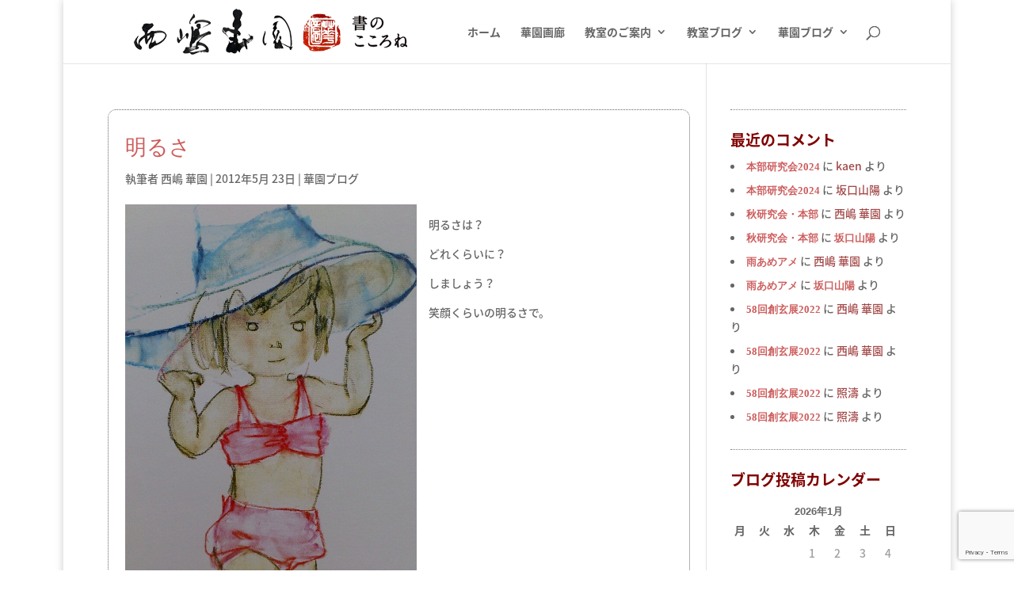

--- FILE ---
content_type: text/html; charset=utf-8
request_url: https://www.google.com/recaptcha/api2/anchor?ar=1&k=6LfAw6EUAAAAAGp-iybb1ZQODJVG8mzt2WASqwMu&co=aHR0cHM6Ly9rYWVuLXN5by5jb206NDQz&hl=en&v=N67nZn4AqZkNcbeMu4prBgzg&size=invisible&anchor-ms=20000&execute-ms=30000&cb=pb5ukzsegwqs
body_size: 48588
content:
<!DOCTYPE HTML><html dir="ltr" lang="en"><head><meta http-equiv="Content-Type" content="text/html; charset=UTF-8">
<meta http-equiv="X-UA-Compatible" content="IE=edge">
<title>reCAPTCHA</title>
<style type="text/css">
/* cyrillic-ext */
@font-face {
  font-family: 'Roboto';
  font-style: normal;
  font-weight: 400;
  font-stretch: 100%;
  src: url(//fonts.gstatic.com/s/roboto/v48/KFO7CnqEu92Fr1ME7kSn66aGLdTylUAMa3GUBHMdazTgWw.woff2) format('woff2');
  unicode-range: U+0460-052F, U+1C80-1C8A, U+20B4, U+2DE0-2DFF, U+A640-A69F, U+FE2E-FE2F;
}
/* cyrillic */
@font-face {
  font-family: 'Roboto';
  font-style: normal;
  font-weight: 400;
  font-stretch: 100%;
  src: url(//fonts.gstatic.com/s/roboto/v48/KFO7CnqEu92Fr1ME7kSn66aGLdTylUAMa3iUBHMdazTgWw.woff2) format('woff2');
  unicode-range: U+0301, U+0400-045F, U+0490-0491, U+04B0-04B1, U+2116;
}
/* greek-ext */
@font-face {
  font-family: 'Roboto';
  font-style: normal;
  font-weight: 400;
  font-stretch: 100%;
  src: url(//fonts.gstatic.com/s/roboto/v48/KFO7CnqEu92Fr1ME7kSn66aGLdTylUAMa3CUBHMdazTgWw.woff2) format('woff2');
  unicode-range: U+1F00-1FFF;
}
/* greek */
@font-face {
  font-family: 'Roboto';
  font-style: normal;
  font-weight: 400;
  font-stretch: 100%;
  src: url(//fonts.gstatic.com/s/roboto/v48/KFO7CnqEu92Fr1ME7kSn66aGLdTylUAMa3-UBHMdazTgWw.woff2) format('woff2');
  unicode-range: U+0370-0377, U+037A-037F, U+0384-038A, U+038C, U+038E-03A1, U+03A3-03FF;
}
/* math */
@font-face {
  font-family: 'Roboto';
  font-style: normal;
  font-weight: 400;
  font-stretch: 100%;
  src: url(//fonts.gstatic.com/s/roboto/v48/KFO7CnqEu92Fr1ME7kSn66aGLdTylUAMawCUBHMdazTgWw.woff2) format('woff2');
  unicode-range: U+0302-0303, U+0305, U+0307-0308, U+0310, U+0312, U+0315, U+031A, U+0326-0327, U+032C, U+032F-0330, U+0332-0333, U+0338, U+033A, U+0346, U+034D, U+0391-03A1, U+03A3-03A9, U+03B1-03C9, U+03D1, U+03D5-03D6, U+03F0-03F1, U+03F4-03F5, U+2016-2017, U+2034-2038, U+203C, U+2040, U+2043, U+2047, U+2050, U+2057, U+205F, U+2070-2071, U+2074-208E, U+2090-209C, U+20D0-20DC, U+20E1, U+20E5-20EF, U+2100-2112, U+2114-2115, U+2117-2121, U+2123-214F, U+2190, U+2192, U+2194-21AE, U+21B0-21E5, U+21F1-21F2, U+21F4-2211, U+2213-2214, U+2216-22FF, U+2308-230B, U+2310, U+2319, U+231C-2321, U+2336-237A, U+237C, U+2395, U+239B-23B7, U+23D0, U+23DC-23E1, U+2474-2475, U+25AF, U+25B3, U+25B7, U+25BD, U+25C1, U+25CA, U+25CC, U+25FB, U+266D-266F, U+27C0-27FF, U+2900-2AFF, U+2B0E-2B11, U+2B30-2B4C, U+2BFE, U+3030, U+FF5B, U+FF5D, U+1D400-1D7FF, U+1EE00-1EEFF;
}
/* symbols */
@font-face {
  font-family: 'Roboto';
  font-style: normal;
  font-weight: 400;
  font-stretch: 100%;
  src: url(//fonts.gstatic.com/s/roboto/v48/KFO7CnqEu92Fr1ME7kSn66aGLdTylUAMaxKUBHMdazTgWw.woff2) format('woff2');
  unicode-range: U+0001-000C, U+000E-001F, U+007F-009F, U+20DD-20E0, U+20E2-20E4, U+2150-218F, U+2190, U+2192, U+2194-2199, U+21AF, U+21E6-21F0, U+21F3, U+2218-2219, U+2299, U+22C4-22C6, U+2300-243F, U+2440-244A, U+2460-24FF, U+25A0-27BF, U+2800-28FF, U+2921-2922, U+2981, U+29BF, U+29EB, U+2B00-2BFF, U+4DC0-4DFF, U+FFF9-FFFB, U+10140-1018E, U+10190-1019C, U+101A0, U+101D0-101FD, U+102E0-102FB, U+10E60-10E7E, U+1D2C0-1D2D3, U+1D2E0-1D37F, U+1F000-1F0FF, U+1F100-1F1AD, U+1F1E6-1F1FF, U+1F30D-1F30F, U+1F315, U+1F31C, U+1F31E, U+1F320-1F32C, U+1F336, U+1F378, U+1F37D, U+1F382, U+1F393-1F39F, U+1F3A7-1F3A8, U+1F3AC-1F3AF, U+1F3C2, U+1F3C4-1F3C6, U+1F3CA-1F3CE, U+1F3D4-1F3E0, U+1F3ED, U+1F3F1-1F3F3, U+1F3F5-1F3F7, U+1F408, U+1F415, U+1F41F, U+1F426, U+1F43F, U+1F441-1F442, U+1F444, U+1F446-1F449, U+1F44C-1F44E, U+1F453, U+1F46A, U+1F47D, U+1F4A3, U+1F4B0, U+1F4B3, U+1F4B9, U+1F4BB, U+1F4BF, U+1F4C8-1F4CB, U+1F4D6, U+1F4DA, U+1F4DF, U+1F4E3-1F4E6, U+1F4EA-1F4ED, U+1F4F7, U+1F4F9-1F4FB, U+1F4FD-1F4FE, U+1F503, U+1F507-1F50B, U+1F50D, U+1F512-1F513, U+1F53E-1F54A, U+1F54F-1F5FA, U+1F610, U+1F650-1F67F, U+1F687, U+1F68D, U+1F691, U+1F694, U+1F698, U+1F6AD, U+1F6B2, U+1F6B9-1F6BA, U+1F6BC, U+1F6C6-1F6CF, U+1F6D3-1F6D7, U+1F6E0-1F6EA, U+1F6F0-1F6F3, U+1F6F7-1F6FC, U+1F700-1F7FF, U+1F800-1F80B, U+1F810-1F847, U+1F850-1F859, U+1F860-1F887, U+1F890-1F8AD, U+1F8B0-1F8BB, U+1F8C0-1F8C1, U+1F900-1F90B, U+1F93B, U+1F946, U+1F984, U+1F996, U+1F9E9, U+1FA00-1FA6F, U+1FA70-1FA7C, U+1FA80-1FA89, U+1FA8F-1FAC6, U+1FACE-1FADC, U+1FADF-1FAE9, U+1FAF0-1FAF8, U+1FB00-1FBFF;
}
/* vietnamese */
@font-face {
  font-family: 'Roboto';
  font-style: normal;
  font-weight: 400;
  font-stretch: 100%;
  src: url(//fonts.gstatic.com/s/roboto/v48/KFO7CnqEu92Fr1ME7kSn66aGLdTylUAMa3OUBHMdazTgWw.woff2) format('woff2');
  unicode-range: U+0102-0103, U+0110-0111, U+0128-0129, U+0168-0169, U+01A0-01A1, U+01AF-01B0, U+0300-0301, U+0303-0304, U+0308-0309, U+0323, U+0329, U+1EA0-1EF9, U+20AB;
}
/* latin-ext */
@font-face {
  font-family: 'Roboto';
  font-style: normal;
  font-weight: 400;
  font-stretch: 100%;
  src: url(//fonts.gstatic.com/s/roboto/v48/KFO7CnqEu92Fr1ME7kSn66aGLdTylUAMa3KUBHMdazTgWw.woff2) format('woff2');
  unicode-range: U+0100-02BA, U+02BD-02C5, U+02C7-02CC, U+02CE-02D7, U+02DD-02FF, U+0304, U+0308, U+0329, U+1D00-1DBF, U+1E00-1E9F, U+1EF2-1EFF, U+2020, U+20A0-20AB, U+20AD-20C0, U+2113, U+2C60-2C7F, U+A720-A7FF;
}
/* latin */
@font-face {
  font-family: 'Roboto';
  font-style: normal;
  font-weight: 400;
  font-stretch: 100%;
  src: url(//fonts.gstatic.com/s/roboto/v48/KFO7CnqEu92Fr1ME7kSn66aGLdTylUAMa3yUBHMdazQ.woff2) format('woff2');
  unicode-range: U+0000-00FF, U+0131, U+0152-0153, U+02BB-02BC, U+02C6, U+02DA, U+02DC, U+0304, U+0308, U+0329, U+2000-206F, U+20AC, U+2122, U+2191, U+2193, U+2212, U+2215, U+FEFF, U+FFFD;
}
/* cyrillic-ext */
@font-face {
  font-family: 'Roboto';
  font-style: normal;
  font-weight: 500;
  font-stretch: 100%;
  src: url(//fonts.gstatic.com/s/roboto/v48/KFO7CnqEu92Fr1ME7kSn66aGLdTylUAMa3GUBHMdazTgWw.woff2) format('woff2');
  unicode-range: U+0460-052F, U+1C80-1C8A, U+20B4, U+2DE0-2DFF, U+A640-A69F, U+FE2E-FE2F;
}
/* cyrillic */
@font-face {
  font-family: 'Roboto';
  font-style: normal;
  font-weight: 500;
  font-stretch: 100%;
  src: url(//fonts.gstatic.com/s/roboto/v48/KFO7CnqEu92Fr1ME7kSn66aGLdTylUAMa3iUBHMdazTgWw.woff2) format('woff2');
  unicode-range: U+0301, U+0400-045F, U+0490-0491, U+04B0-04B1, U+2116;
}
/* greek-ext */
@font-face {
  font-family: 'Roboto';
  font-style: normal;
  font-weight: 500;
  font-stretch: 100%;
  src: url(//fonts.gstatic.com/s/roboto/v48/KFO7CnqEu92Fr1ME7kSn66aGLdTylUAMa3CUBHMdazTgWw.woff2) format('woff2');
  unicode-range: U+1F00-1FFF;
}
/* greek */
@font-face {
  font-family: 'Roboto';
  font-style: normal;
  font-weight: 500;
  font-stretch: 100%;
  src: url(//fonts.gstatic.com/s/roboto/v48/KFO7CnqEu92Fr1ME7kSn66aGLdTylUAMa3-UBHMdazTgWw.woff2) format('woff2');
  unicode-range: U+0370-0377, U+037A-037F, U+0384-038A, U+038C, U+038E-03A1, U+03A3-03FF;
}
/* math */
@font-face {
  font-family: 'Roboto';
  font-style: normal;
  font-weight: 500;
  font-stretch: 100%;
  src: url(//fonts.gstatic.com/s/roboto/v48/KFO7CnqEu92Fr1ME7kSn66aGLdTylUAMawCUBHMdazTgWw.woff2) format('woff2');
  unicode-range: U+0302-0303, U+0305, U+0307-0308, U+0310, U+0312, U+0315, U+031A, U+0326-0327, U+032C, U+032F-0330, U+0332-0333, U+0338, U+033A, U+0346, U+034D, U+0391-03A1, U+03A3-03A9, U+03B1-03C9, U+03D1, U+03D5-03D6, U+03F0-03F1, U+03F4-03F5, U+2016-2017, U+2034-2038, U+203C, U+2040, U+2043, U+2047, U+2050, U+2057, U+205F, U+2070-2071, U+2074-208E, U+2090-209C, U+20D0-20DC, U+20E1, U+20E5-20EF, U+2100-2112, U+2114-2115, U+2117-2121, U+2123-214F, U+2190, U+2192, U+2194-21AE, U+21B0-21E5, U+21F1-21F2, U+21F4-2211, U+2213-2214, U+2216-22FF, U+2308-230B, U+2310, U+2319, U+231C-2321, U+2336-237A, U+237C, U+2395, U+239B-23B7, U+23D0, U+23DC-23E1, U+2474-2475, U+25AF, U+25B3, U+25B7, U+25BD, U+25C1, U+25CA, U+25CC, U+25FB, U+266D-266F, U+27C0-27FF, U+2900-2AFF, U+2B0E-2B11, U+2B30-2B4C, U+2BFE, U+3030, U+FF5B, U+FF5D, U+1D400-1D7FF, U+1EE00-1EEFF;
}
/* symbols */
@font-face {
  font-family: 'Roboto';
  font-style: normal;
  font-weight: 500;
  font-stretch: 100%;
  src: url(//fonts.gstatic.com/s/roboto/v48/KFO7CnqEu92Fr1ME7kSn66aGLdTylUAMaxKUBHMdazTgWw.woff2) format('woff2');
  unicode-range: U+0001-000C, U+000E-001F, U+007F-009F, U+20DD-20E0, U+20E2-20E4, U+2150-218F, U+2190, U+2192, U+2194-2199, U+21AF, U+21E6-21F0, U+21F3, U+2218-2219, U+2299, U+22C4-22C6, U+2300-243F, U+2440-244A, U+2460-24FF, U+25A0-27BF, U+2800-28FF, U+2921-2922, U+2981, U+29BF, U+29EB, U+2B00-2BFF, U+4DC0-4DFF, U+FFF9-FFFB, U+10140-1018E, U+10190-1019C, U+101A0, U+101D0-101FD, U+102E0-102FB, U+10E60-10E7E, U+1D2C0-1D2D3, U+1D2E0-1D37F, U+1F000-1F0FF, U+1F100-1F1AD, U+1F1E6-1F1FF, U+1F30D-1F30F, U+1F315, U+1F31C, U+1F31E, U+1F320-1F32C, U+1F336, U+1F378, U+1F37D, U+1F382, U+1F393-1F39F, U+1F3A7-1F3A8, U+1F3AC-1F3AF, U+1F3C2, U+1F3C4-1F3C6, U+1F3CA-1F3CE, U+1F3D4-1F3E0, U+1F3ED, U+1F3F1-1F3F3, U+1F3F5-1F3F7, U+1F408, U+1F415, U+1F41F, U+1F426, U+1F43F, U+1F441-1F442, U+1F444, U+1F446-1F449, U+1F44C-1F44E, U+1F453, U+1F46A, U+1F47D, U+1F4A3, U+1F4B0, U+1F4B3, U+1F4B9, U+1F4BB, U+1F4BF, U+1F4C8-1F4CB, U+1F4D6, U+1F4DA, U+1F4DF, U+1F4E3-1F4E6, U+1F4EA-1F4ED, U+1F4F7, U+1F4F9-1F4FB, U+1F4FD-1F4FE, U+1F503, U+1F507-1F50B, U+1F50D, U+1F512-1F513, U+1F53E-1F54A, U+1F54F-1F5FA, U+1F610, U+1F650-1F67F, U+1F687, U+1F68D, U+1F691, U+1F694, U+1F698, U+1F6AD, U+1F6B2, U+1F6B9-1F6BA, U+1F6BC, U+1F6C6-1F6CF, U+1F6D3-1F6D7, U+1F6E0-1F6EA, U+1F6F0-1F6F3, U+1F6F7-1F6FC, U+1F700-1F7FF, U+1F800-1F80B, U+1F810-1F847, U+1F850-1F859, U+1F860-1F887, U+1F890-1F8AD, U+1F8B0-1F8BB, U+1F8C0-1F8C1, U+1F900-1F90B, U+1F93B, U+1F946, U+1F984, U+1F996, U+1F9E9, U+1FA00-1FA6F, U+1FA70-1FA7C, U+1FA80-1FA89, U+1FA8F-1FAC6, U+1FACE-1FADC, U+1FADF-1FAE9, U+1FAF0-1FAF8, U+1FB00-1FBFF;
}
/* vietnamese */
@font-face {
  font-family: 'Roboto';
  font-style: normal;
  font-weight: 500;
  font-stretch: 100%;
  src: url(//fonts.gstatic.com/s/roboto/v48/KFO7CnqEu92Fr1ME7kSn66aGLdTylUAMa3OUBHMdazTgWw.woff2) format('woff2');
  unicode-range: U+0102-0103, U+0110-0111, U+0128-0129, U+0168-0169, U+01A0-01A1, U+01AF-01B0, U+0300-0301, U+0303-0304, U+0308-0309, U+0323, U+0329, U+1EA0-1EF9, U+20AB;
}
/* latin-ext */
@font-face {
  font-family: 'Roboto';
  font-style: normal;
  font-weight: 500;
  font-stretch: 100%;
  src: url(//fonts.gstatic.com/s/roboto/v48/KFO7CnqEu92Fr1ME7kSn66aGLdTylUAMa3KUBHMdazTgWw.woff2) format('woff2');
  unicode-range: U+0100-02BA, U+02BD-02C5, U+02C7-02CC, U+02CE-02D7, U+02DD-02FF, U+0304, U+0308, U+0329, U+1D00-1DBF, U+1E00-1E9F, U+1EF2-1EFF, U+2020, U+20A0-20AB, U+20AD-20C0, U+2113, U+2C60-2C7F, U+A720-A7FF;
}
/* latin */
@font-face {
  font-family: 'Roboto';
  font-style: normal;
  font-weight: 500;
  font-stretch: 100%;
  src: url(//fonts.gstatic.com/s/roboto/v48/KFO7CnqEu92Fr1ME7kSn66aGLdTylUAMa3yUBHMdazQ.woff2) format('woff2');
  unicode-range: U+0000-00FF, U+0131, U+0152-0153, U+02BB-02BC, U+02C6, U+02DA, U+02DC, U+0304, U+0308, U+0329, U+2000-206F, U+20AC, U+2122, U+2191, U+2193, U+2212, U+2215, U+FEFF, U+FFFD;
}
/* cyrillic-ext */
@font-face {
  font-family: 'Roboto';
  font-style: normal;
  font-weight: 900;
  font-stretch: 100%;
  src: url(//fonts.gstatic.com/s/roboto/v48/KFO7CnqEu92Fr1ME7kSn66aGLdTylUAMa3GUBHMdazTgWw.woff2) format('woff2');
  unicode-range: U+0460-052F, U+1C80-1C8A, U+20B4, U+2DE0-2DFF, U+A640-A69F, U+FE2E-FE2F;
}
/* cyrillic */
@font-face {
  font-family: 'Roboto';
  font-style: normal;
  font-weight: 900;
  font-stretch: 100%;
  src: url(//fonts.gstatic.com/s/roboto/v48/KFO7CnqEu92Fr1ME7kSn66aGLdTylUAMa3iUBHMdazTgWw.woff2) format('woff2');
  unicode-range: U+0301, U+0400-045F, U+0490-0491, U+04B0-04B1, U+2116;
}
/* greek-ext */
@font-face {
  font-family: 'Roboto';
  font-style: normal;
  font-weight: 900;
  font-stretch: 100%;
  src: url(//fonts.gstatic.com/s/roboto/v48/KFO7CnqEu92Fr1ME7kSn66aGLdTylUAMa3CUBHMdazTgWw.woff2) format('woff2');
  unicode-range: U+1F00-1FFF;
}
/* greek */
@font-face {
  font-family: 'Roboto';
  font-style: normal;
  font-weight: 900;
  font-stretch: 100%;
  src: url(//fonts.gstatic.com/s/roboto/v48/KFO7CnqEu92Fr1ME7kSn66aGLdTylUAMa3-UBHMdazTgWw.woff2) format('woff2');
  unicode-range: U+0370-0377, U+037A-037F, U+0384-038A, U+038C, U+038E-03A1, U+03A3-03FF;
}
/* math */
@font-face {
  font-family: 'Roboto';
  font-style: normal;
  font-weight: 900;
  font-stretch: 100%;
  src: url(//fonts.gstatic.com/s/roboto/v48/KFO7CnqEu92Fr1ME7kSn66aGLdTylUAMawCUBHMdazTgWw.woff2) format('woff2');
  unicode-range: U+0302-0303, U+0305, U+0307-0308, U+0310, U+0312, U+0315, U+031A, U+0326-0327, U+032C, U+032F-0330, U+0332-0333, U+0338, U+033A, U+0346, U+034D, U+0391-03A1, U+03A3-03A9, U+03B1-03C9, U+03D1, U+03D5-03D6, U+03F0-03F1, U+03F4-03F5, U+2016-2017, U+2034-2038, U+203C, U+2040, U+2043, U+2047, U+2050, U+2057, U+205F, U+2070-2071, U+2074-208E, U+2090-209C, U+20D0-20DC, U+20E1, U+20E5-20EF, U+2100-2112, U+2114-2115, U+2117-2121, U+2123-214F, U+2190, U+2192, U+2194-21AE, U+21B0-21E5, U+21F1-21F2, U+21F4-2211, U+2213-2214, U+2216-22FF, U+2308-230B, U+2310, U+2319, U+231C-2321, U+2336-237A, U+237C, U+2395, U+239B-23B7, U+23D0, U+23DC-23E1, U+2474-2475, U+25AF, U+25B3, U+25B7, U+25BD, U+25C1, U+25CA, U+25CC, U+25FB, U+266D-266F, U+27C0-27FF, U+2900-2AFF, U+2B0E-2B11, U+2B30-2B4C, U+2BFE, U+3030, U+FF5B, U+FF5D, U+1D400-1D7FF, U+1EE00-1EEFF;
}
/* symbols */
@font-face {
  font-family: 'Roboto';
  font-style: normal;
  font-weight: 900;
  font-stretch: 100%;
  src: url(//fonts.gstatic.com/s/roboto/v48/KFO7CnqEu92Fr1ME7kSn66aGLdTylUAMaxKUBHMdazTgWw.woff2) format('woff2');
  unicode-range: U+0001-000C, U+000E-001F, U+007F-009F, U+20DD-20E0, U+20E2-20E4, U+2150-218F, U+2190, U+2192, U+2194-2199, U+21AF, U+21E6-21F0, U+21F3, U+2218-2219, U+2299, U+22C4-22C6, U+2300-243F, U+2440-244A, U+2460-24FF, U+25A0-27BF, U+2800-28FF, U+2921-2922, U+2981, U+29BF, U+29EB, U+2B00-2BFF, U+4DC0-4DFF, U+FFF9-FFFB, U+10140-1018E, U+10190-1019C, U+101A0, U+101D0-101FD, U+102E0-102FB, U+10E60-10E7E, U+1D2C0-1D2D3, U+1D2E0-1D37F, U+1F000-1F0FF, U+1F100-1F1AD, U+1F1E6-1F1FF, U+1F30D-1F30F, U+1F315, U+1F31C, U+1F31E, U+1F320-1F32C, U+1F336, U+1F378, U+1F37D, U+1F382, U+1F393-1F39F, U+1F3A7-1F3A8, U+1F3AC-1F3AF, U+1F3C2, U+1F3C4-1F3C6, U+1F3CA-1F3CE, U+1F3D4-1F3E0, U+1F3ED, U+1F3F1-1F3F3, U+1F3F5-1F3F7, U+1F408, U+1F415, U+1F41F, U+1F426, U+1F43F, U+1F441-1F442, U+1F444, U+1F446-1F449, U+1F44C-1F44E, U+1F453, U+1F46A, U+1F47D, U+1F4A3, U+1F4B0, U+1F4B3, U+1F4B9, U+1F4BB, U+1F4BF, U+1F4C8-1F4CB, U+1F4D6, U+1F4DA, U+1F4DF, U+1F4E3-1F4E6, U+1F4EA-1F4ED, U+1F4F7, U+1F4F9-1F4FB, U+1F4FD-1F4FE, U+1F503, U+1F507-1F50B, U+1F50D, U+1F512-1F513, U+1F53E-1F54A, U+1F54F-1F5FA, U+1F610, U+1F650-1F67F, U+1F687, U+1F68D, U+1F691, U+1F694, U+1F698, U+1F6AD, U+1F6B2, U+1F6B9-1F6BA, U+1F6BC, U+1F6C6-1F6CF, U+1F6D3-1F6D7, U+1F6E0-1F6EA, U+1F6F0-1F6F3, U+1F6F7-1F6FC, U+1F700-1F7FF, U+1F800-1F80B, U+1F810-1F847, U+1F850-1F859, U+1F860-1F887, U+1F890-1F8AD, U+1F8B0-1F8BB, U+1F8C0-1F8C1, U+1F900-1F90B, U+1F93B, U+1F946, U+1F984, U+1F996, U+1F9E9, U+1FA00-1FA6F, U+1FA70-1FA7C, U+1FA80-1FA89, U+1FA8F-1FAC6, U+1FACE-1FADC, U+1FADF-1FAE9, U+1FAF0-1FAF8, U+1FB00-1FBFF;
}
/* vietnamese */
@font-face {
  font-family: 'Roboto';
  font-style: normal;
  font-weight: 900;
  font-stretch: 100%;
  src: url(//fonts.gstatic.com/s/roboto/v48/KFO7CnqEu92Fr1ME7kSn66aGLdTylUAMa3OUBHMdazTgWw.woff2) format('woff2');
  unicode-range: U+0102-0103, U+0110-0111, U+0128-0129, U+0168-0169, U+01A0-01A1, U+01AF-01B0, U+0300-0301, U+0303-0304, U+0308-0309, U+0323, U+0329, U+1EA0-1EF9, U+20AB;
}
/* latin-ext */
@font-face {
  font-family: 'Roboto';
  font-style: normal;
  font-weight: 900;
  font-stretch: 100%;
  src: url(//fonts.gstatic.com/s/roboto/v48/KFO7CnqEu92Fr1ME7kSn66aGLdTylUAMa3KUBHMdazTgWw.woff2) format('woff2');
  unicode-range: U+0100-02BA, U+02BD-02C5, U+02C7-02CC, U+02CE-02D7, U+02DD-02FF, U+0304, U+0308, U+0329, U+1D00-1DBF, U+1E00-1E9F, U+1EF2-1EFF, U+2020, U+20A0-20AB, U+20AD-20C0, U+2113, U+2C60-2C7F, U+A720-A7FF;
}
/* latin */
@font-face {
  font-family: 'Roboto';
  font-style: normal;
  font-weight: 900;
  font-stretch: 100%;
  src: url(//fonts.gstatic.com/s/roboto/v48/KFO7CnqEu92Fr1ME7kSn66aGLdTylUAMa3yUBHMdazQ.woff2) format('woff2');
  unicode-range: U+0000-00FF, U+0131, U+0152-0153, U+02BB-02BC, U+02C6, U+02DA, U+02DC, U+0304, U+0308, U+0329, U+2000-206F, U+20AC, U+2122, U+2191, U+2193, U+2212, U+2215, U+FEFF, U+FFFD;
}

</style>
<link rel="stylesheet" type="text/css" href="https://www.gstatic.com/recaptcha/releases/N67nZn4AqZkNcbeMu4prBgzg/styles__ltr.css">
<script nonce="23wjSFhCpiox2_05EXtftw" type="text/javascript">window['__recaptcha_api'] = 'https://www.google.com/recaptcha/api2/';</script>
<script type="text/javascript" src="https://www.gstatic.com/recaptcha/releases/N67nZn4AqZkNcbeMu4prBgzg/recaptcha__en.js" nonce="23wjSFhCpiox2_05EXtftw">
      
    </script></head>
<body><div id="rc-anchor-alert" class="rc-anchor-alert"></div>
<input type="hidden" id="recaptcha-token" value="[base64]">
<script type="text/javascript" nonce="23wjSFhCpiox2_05EXtftw">
      recaptcha.anchor.Main.init("[\x22ainput\x22,[\x22bgdata\x22,\x22\x22,\[base64]/[base64]/[base64]/[base64]/[base64]/[base64]/KGcoTywyNTMsTy5PKSxVRyhPLEMpKTpnKE8sMjUzLEMpLE8pKSxsKSksTykpfSxieT1mdW5jdGlvbihDLE8sdSxsKXtmb3IobD0odT1SKEMpLDApO08+MDtPLS0pbD1sPDw4fFooQyk7ZyhDLHUsbCl9LFVHPWZ1bmN0aW9uKEMsTyl7Qy5pLmxlbmd0aD4xMDQ/[base64]/[base64]/[base64]/[base64]/[base64]/[base64]/[base64]\\u003d\x22,\[base64]\\u003d\x22,\[base64]/CnBrCu3N/MGrDnyvClATCmMOlIcKSfVIvFGHChMOYC2PDtsOuw7DDksOlDRs1wqfDhTLDh8K8w75vw5oqBsKpEMKkYMKPFTfDkk7ClsOqNGJbw7d5wq1ewoXDqlgTfkcUN8Orw6FhXjHCjcKUcMKmF8Kyw6pfw6PDlxfCmknCtjXDgMKFBMK8GXpaCCxKQMKPCMOwL8OHJ2Qmw4/Ctn/DhcOWQsKFwqTCu8OzwrppYMK8wo3CjjbCtMKBwoXCixV7wq90w6jCrsK0w4rCim3DqjU4wrvCrMK6w4IMwqXDoS0ewobCr2xJA8OvLMOnw6xEw6lmw5jCosOKEAh2w6xfw7nCmX7DkHLDu1HDk1kuw5lyXMKmQW/DpyACdUUwWcKEwqPCmA5lw7nDisO7w5zDtltHNVYOw7zDon/Dn0UvCQRfTsKRwoYEesObw7TDhAsHNsOQwrvCp8KYc8OfPsOZwphKVsOWHRg8csOyw7XCosKLwrFrw787X37ChhzDv8KAw5LDh8OhIzt7YWo6OVXDjXTCti/[base64]/DjsKuwrrCqg/DoSrCqcKFW2FkwoTCgCzCjWTCtDBLFsKUSMO/[base64]/Dk8KyfcOGwoPDnMK0d8KeV8KrAMKiFcO3w7/CiWwaw4IawoMuwrLDjGTDr3nCsRTDiGLDmB7CigcWY0wzwrDCvR/DuMKXET4XPh3DocKAaD3DpTfDig7CtcKpw6DDqsKfE3XDlB8pwq0iw7Zowqx+wqxtecKRAmRcHlzCm8Kkw7d3w6g8F8OHwox9w6bDokvCmcKzecK4w53CgcK6NsKhw43Cl8O6ZcO7V8Kgw5fDmMOrwrMTw4c/[base64]/DhMODam0nXsKmw6R/[base64]/CtgrCn3jDkgsKwovDkS7DjyhXJWBEw7LCqx/[base64]/[base64]/[base64]/SmnCqMOVwozChCjCrD/Drz4Fw4HDuMKXw7Yuw5hcT3LCocK7w4/DmcOWV8OmK8O/wrhjw70aVA7Do8Kpwp3CrC48QlrCm8OOaMKHwqR+wrDCoWNnHMO4LcKfWmHCuEsMFGnDjEPDgcOWwr8lRsKYdsKGwpBFN8KMBcOjw4nCjlXCpMObw5EGVMOASjEdBMOlw4vCqMOJw6zCsWVYw5xdwpvCr2YgBiEhw7/CnDrDvU4QbyEyNxddw5XDkwVlDjUJK8O5wqJ/[base64]/w4IOWHHCiMO3JiJ4eTzCkWTCjcKCw7LCqsK+w7/Ct8OkN8OHwq/Dg0fDmzTDrTE+wrrDn8KLesKXN8K8DEUPwp02wrkkbRrDmRd4wpnCkSjChFlTwr7DnjrDgXhZw4bDiHkFw743w7PDpFTCkGE1w7zCukFpNEpdV2TDpAcgPMOqWnfCjcOAY8OBw4MgEMK9wrnCjcOew7PCgyjCg3AGNzwMDm0Kw47DmhF5eyfCvSx6wq3Co8O/[base64]/CnR8lEBRNwoULIsOrPMOkw7PCmG/DnmzCvcKjC8KnLygNfSIgwrzCv8Kfw7zDvmFiR1fDkxQqUcKaMDpdRzXDsWPDsiYPwog+wqshe8Ovwplqw5YhwrhhdcOfamw0EDnCv07Cpz4zQTgyXRjDgMK7w5kvw4jDmsOOw45Dwp/CtMKOORJ5wr7CmVvCgFpTW8ObVsKiwoPCqMKuwq7ClcO+UUnDhcO8fm/DiwxBIUpuwqx/wrQ/wrLDm8KJwpHCucOLwqkRRi7DmV0Nw4nCgsOhbh9Cwpxawrl3wqLCmsKuw4zDgsO+fixPw685wrloOlHCjcKZwrUzwox6w6xlaznCs8KvFBR/LSLCtsKAC8ObwqDDiMO4e8K4w5F4BcKhwqUhwoXChMKebUlOwogGw5kpwp8Xw77Du8KeccKOwoBmfRXCunQcw7MbdT5ewrItw7PDqcOmwrjCkcKow4EJwrh/H1HDgMKiwrnDs0TCuMOAacKrw4/CrcO0TsK5CcK3WiLDlcOsU2zDn8OyT8OXSjjCosO2NMKfw6ZNVMOZw7HCulJow7MUaCgBwrzDrUvDq8OrwovDgMKBKQlQw4DDtsOOw4rCuT/Dp3JRwr1JFsO6SsONw5TDjsKuwpXDlWjClMOsLMKcL8K2w73DvHl6MhlLXcOVdsKaM8KHwp/CrsOrw5Yow5hmw43CrSkOw4jClk3DrCHCvGXCuWEtw7bDg8KVH8K/[base64]/w6B8fcK9w5PCihDDosK8wpDCqsOBw5syVsOlw40FSMKzesKrEMKvw73DvSpow4FSZV0FLWZpZWLCgMOiDQLCscOvIMORwqHCsRjCjcOsLBonGsO/QjgWbsOJMi/CizcGN8KIw4jCiMKwLnjCt2fDmMO3wpDCjcK1WcKSw43DoC/CucKnw4JDwpwtTSvDgzcCw6N7wo8dL0B+wrLCrMKrD8KaT1TDhnw+woXDt8OZw7nDol5dwrfDlsKaWsK1chZteRnDvCYxbcKow7/Dhk0wLUhVczjCv1fDnTUJwow8P0jCvSXDvkFVIMK9w7jCkXTDucODQGxbw4FMVVpuw7fDuMOLw6YFwr0Jw65AwqbDuEsTaUvCtUU5TMONGsK7wrfDohbCtQ/CjTcPUMKUwqNXTBfCkMODwoDCrTPClMKUw6fDtUMiBHfChUPDpsKDw6Byw7XDvywywpDCoBZ6w6DDnBcDM8KgGMO4LMK6w48JwrPDmsKMAnTDij/DqxzCqWXDokTDl0bCuhbCssKqGMKhOMKUQsK5Wl3CtlpGwqzCh2UpNh8cLQXDlFLCqRzCt8K8Sl8wwoxxwrBWw7nDicOzQWtMw5nCjsK+woLDqsKUwo7DkMO5I2/CuCRUJsOHwpXDoGVUwrYbTWTCsjtNw5/CjcKESyHCocK9S8O1w7bDmhUeHMOGwp/Cm2dcEcOPwpchw4ZqwrXDvQnDqTgwKsOew6I7w5c2w646RcOjTj7DhsKew7IqaMKdSsKMFUXDlcOeDTQlw7wdw6bCp8K2egvClcOVbcO4aMOjTcOUScO7GMOCwpPCsSkDwoxaV8O7NcKzw4sCw4heXsOuRcOxXcKuc8KbwqUGC1PCmmPDr8Otwp/DosOGY8KHw5/CtsK9w4BldMKeBsO+wrAmwr5/wpEFwoJGwqXDlMObw6fDgltET8KbNcKBw6ARwpfCnMK2wo85ZBMCw7rDrl9bOyjCul8/FsKCw4U/wqzCiQ19w7vDoirCi8OvwpTDo8O5w4DCvcK7w5VNTMK6ETrCqcOORMKae8KGwpkIw4/DmS1+wqjDl1ZJw4/[base64]/DgjYJEcKlwr5fwolMwqnCvMKYw7XCq291wrhUwpwhQVBwwr16wpZFw7/DqE8Cw57CtcOlw75cQ8OKRcOJwr0UwoPCvxfDjsOLwrjDjsOzwq4RfcO0wrsFNMKBw7XCgsKCwokeZMK5wogsw7/CqRXDucKEwq5JRsKEWXg5wqrDhMO7WMKhUWllOMOAw5BFO8KYdsKIw7UoDz8aQcO1B8KLwrpiFMOpe8OCw5x5w7PDljbDnMOlw5bDknjCrcOIUnPDpMK4AsO1McOHwonDsgROd8KHwrTChsOcDsOOwqFWwoDClz5/[base64]/Dhg3DrMOgw4HCmcOqw54mwo7Dm8Oew7vCmsOPR15KLsKzwqdkw5DCnThUe2DDr28IV8Ouw6rDncO0w7UxfsKwOcO4bsK0w6rChgdXfsKHw7LCrwTDhcOtHQR1wo3CskknPMKxI2bCucKVw70XwrR6wqDDgC5tw6/DjsOow6HCoXdtwojDhsOECHpEwpjCvsKXScK/wo9WWGt6w51xwpPDlHE0wovCrwVkUTzDmy7CvyXDpcKXJMKjwoMqXTjCkFnDnCPCnwPDiWA/wrZhw7FXw7nCpCDDjR/ClcO3fXjCpnPDscKqC8OfPwl+BGXDmV0zwpbCosKUw73Cl8O8wpjCsCbCmFLDsWPDlybDjcKAUcKfwpQuw65fbUlNwoLCsD1pw6gkJHJCw4AyIMKTSlfCuBRgw74adMKsdMKOwoQEwrzDkcO6e8KpcsOgDCQRw4/DosOeXHltAMOCwpVyw7jDg3HDnVfDh8KwwrZMUgcFRl4XwoAFw5oEw4YTw6RkM3tTCWnCgx0+woR6wqlAw73ClMO6w63DvyrChsKDFyfCmzXDm8KOw5tewqI6ehHCg8KQMQRAb0xWDD/DjV9pw6rDlsKDOsObCsKDTztyw5YkwojDlMOqwpxwK8OkwpNydcO/w5Eywo0gODUBw7zCpcOAwpXCsMKEUMOww7sTwqTCoMOawq59w4Y1wpDDs3Y9VxrDksK8U8Kjw6NhWcOTfMKZSx/DqsOoO2UwwqXCscOwRcKZLzjDmD/CgMOUQMK5JMOjYMOAwqhXw4vDt0dVw5QZTsKnw7nDmcOULRA/[base64]/DuBXDucKVV2waw7l8wrjCuRZcPMKLZQrDpnZGw7HCoHJHWcKTw7XDggJvcmjCs8K6emoCXh3Do0ZMwpkIw4lwIQZjw4o4f8Oyc8OxYCxCD1h2wpLDvMK0FGfDpT8MSg/CuGdOasKOKsKbw4ZNdXp4wpMLw43DmWHCm8Kxw7InXkHDssOfcHjCh14Ew4NQS2NVCSNUwpfDhMOGwqXCvcK1w6HDlXXChV9GPcO3wpMvYcKKLQXCkWZ9wo7CpsKJwpTDr8OVw7PDlg/DjwHDsMKZwqYowqDCu8OveUxxQ8Ocw6vDoXTCjRjCly/CssKvNw1BHB02QlRdw4EMw4UIwqzCpcKywq9HwpjDjWXDkHrCq2gpBMKvNx1SC8ORFcKywo/Di8KXc0oAw4/DrcKQw5Znw5/[base64]/Cq0gsPMK6a8K6S00lFkkRwrU2wovCjMK9RRo1CsKHwoDCmMOANMOYwqfDhcKqEljClUxUw4IZMUtiw4B4wqLDoMKlUMK/Uz0JYMKawpMpP1lTeWHDj8OBw78pw4/DlB/DsAsWQ3Jwwp9dwqTDh8OWwrwZwqDCmS/CqMOeCMOrw6vDlcO2bjjDuQDDkcOcwokocCsZw4IIwoxaw7PCsVjDmgEpJcOeVGR2woPChxfCvMO5LcK7LsO3GcKgw7/CmsKRw6JFCy5Xw6PDv8Ogw7XDs8KKw7JqRMKdTMO5w59UwprDg1nCgsKFwoXCokPDqRdXOw7DkcK0w58Jw5bDr23CoMO3ScKiO8K5wrvDr8OCw7hZwpHCv3DClMK2w6bDikzCoMO9DMOETsK0MC/[base64]/CosK/O8K3EjDCmgbCncO6w7/CrcKtDDpsw79cwpBjLFVFZMOlEcKEw7PCvsO7NUjDicONwqtcwrg0w48FwrjCt8KeZsO3w4TDhE3DpGnCiMKSLsKjORZLw6/DucKnwpfCiw98w4LCp8K1w5k4FcOtA8OqIsOeDxR3VsOOw47CjFECRcOPTyg/[base64]/[base64]/wp/ChsOQwqTDosOzw7jDuWYEBcK7YUvCrF0xw5jCmUtvw5daO27ClR3Cs2TCh8O8a8OiJsOERcOJXRpGBi01wq4gH8Kcw6fDuVkuw5Enw4PDlMKIOcKGw7x/w4nDsSvCgQREAS/DtWvClm4kw795wrULSmHDmsOkw6DCjsKWw7k2w4/Dp8OMw4ZOwrckb8OHK8OUO8KIRsOSw63CgcOmw4/[base64]/Cq8K2w73CjsO4wqjDjMKoIsOJwq1rwobCoHnCmMKHQ8OFAsK4D0TChBdhwqBPbMOow7DCu1J7wrlAccKDDh3DssOkw45SwpzDmG0GwrnCl11lw7PDmRYLw4Mbw49nYkvCvMOkZMONw5Y3wrHCl8Kyw7zCmk3DucKxdMKjw6TDjMK/YsKkw7XCtU/Dq8KVTXPDoSMGIcOHw4XCq8Ktd09zw7wRw7QOR2N7YMOqwprDocOewrnCvE/ClsKFw5dIMw/CosKwYsKZwr3CqQA7w7HClcOWwqcuHsOPwq4SaMKNHQrCuMK3L17CnBHCsjTCjwDDhsOkwpYSwpnDhw91NiMDw5XDvBLCnCBgAl9aIsKRScOsQSzDmcOnEjEOYRXCgl7DisOdw6oswpzDtcKWwq8hw4EZwrnCogLDisKTEVXCo1/CkzYawpbDiMOBw5k+UMK7w4rDmkQsw4fDpcKAwrECwoDDtUtKb8KRZXvDhMK/IcOfw7l8w65iBWrCv8KHIGDCsmFVwo0JQ8Oyw7vDiwLCkMOpwrR2w7nCtTBswocAwq7DpkzDsAfCvMOyw6rCq3zCt8KMw5jCgsKew5w1w7DDgjVjaVdGwptAWsKKQsK5b8KUw6UnDR/Cn23CqBXDu8K3dx3Ds8Kqw7vCjA0mwr7CusOMNXbCkVZiUMOQdTHDmww4AUwdDcOaOgEXRU/[base64]/DjGYWwp/DgRPCsGI7YE7CjMK0w63Cr25bw7nDiMK3FRpNw5bDi3EbwozCjggdw4XCtcOTc8Klw44Rw6cxW8KoODXDrsO/WMOcYATDh1FwE0RLMnPDomhjQkXDiMOpHAxhw5hZw6ZVAVQROcOqwrHDuULCnsOmez/CosKpLkgWwpNtwq1rSMKtVMO8wrE/wrTCt8Otw70OwqdRwqkvMArDlljDpMKiH0lKw57CrxPCg8KawotPEcOUw5bClW4uPsK4fUzCjsO1S8ORwr4Kw4Jrw49ew6goGsKGZg8Ww7Rqw6LCksOhQncVwofCrngTO8K8w5rCjsOgw7EUVmrChcKkV8OdHTjDgDnDlV/Cr8KfEinCnxPCrFTDscKewqHCuXg/OlwFdQkldMK+Z8Kzw4LCl2/DgUsYw4bCiEFYFXDDpCnDusO1wpPCnGA+fcOiwrEVwpo3wqLDuMKjw6gVWsOJFSsnwrtdw4bCjsO6WC8oFR0Tw58FwqwFwoDCoG7ChsK4wrQCD8K2wrLCg3LCshTDlcKKQRDDmB5lWWzDscKdXwd5fSPDkcOCUQtHb8O/[base64]/DuH9ow71PwoPCtMOXHMOmMcKCb8Oaw5nDv8Okwrlew4Uww7fDlU7CkikWZVBAw4UKw7zClhJ7S1swTQRJwqg7KUxQCcOCwrvCgz/DjwIgP8OZw6lDw7MxwqHDoMOLwpEvK2zDscK+Ok/Cj28DwoVMwoDCrMK5Z8Khw4kqwqzCr2kQMcO5wp/Cu1LDnzfCvcKUw4lnw6oyI2cfwpPDucK2wqDCmD5ew4fDvsKTwoJsZWpVwpjDmh3CggNow4DDlRnCkSdfw4zDphjCjWYvw7PCoTbDm8OpLsOxaMKrwqfDtQDCisO6DsOveUFnwo/Dt23Co8KuwpXDmcKDRsOSwo/DomJhFsKTwpvDucKBUMKLw4PCrMOcLMKjwrR0wqJUbDI8UsOQGcK6wq11woEawoFjTFtUJ2LDnC7DkMKDwrEcw6ElwrvDoFl/LGbCi0UkLMOLGUBhW8KsCMKZwqnChsOgw6HDsHsRZcOewqXDlMOrfinCpzcMwofDmcOrGcKQfhA5w5nDnTo9WXc2w7c2w4QDPsOFBsKbGDjCjsKnU3/DkcOPLi3DncOCBHlmEAlRZMKIw55RTHd0w5JeWyvCo20CIA99VW4xew7Dp8OEw7nCj8OYasOZLmjCozfDsMKVRMKZw6vDiyseBBEgw6XDp8OBTnfDs8KawoMMd8O7w6BbwqrCkhHCl8OMaARBGys/ZcK9RWUqw7XCqifDtFjCqnHDrsKcw4vDhXh6eDg4w7HDp2Fwwqx/w6wSNsOnRSDDtcKgQsKVwo9UMsOnw6/[base64]/w6dww5jClsKPw78bMQ8HF8KCBQ4pZn8rw4DDmjfCumcVbh4hw7HCsT8dw5vCqXVOw4jDtQvDjsKXBsKQCgEVwo/CgMKfwrHDisOqw7LDvMK3woLDv8KAwp7DqFfDiG8sw4hHwrzDtWrCs8KfOFEPbxk4w7QQOltjwpVsfsOoP0BRVDbCsMKBw4vDlsKLwog4w4VHwptVXkDDtnjCt8OZYzx+wqdYX8OBVsKvwp0kcsKLw5Exw7dSCUAWw6sNw4IYd8OYKUDCtDDCjQNkw6PDj8K/[base64]/[base64]/[base64]/wpkWw7k3aiYsPQDDtl19LcK7N0EpdR4nwpRTeMK1w5jDgsKdMkYGwotCP8KjAcKDwqoja0bCvkAfRMKfWRvDtMOUHsOtwo9YJsKtw5jDmz8fwqw8w719dMKdMxPDm8OPGcK/wp/DrMOPwqUaWG/CgUjDjTUwwrklw5fCo8KZT2DDlsOoN07DvsOZfcKnWQHCgwdnw6FywrPCpR0LF8OUAAotwpwzNMKDwpXCknXCkETCrC/[base64]/DtkDCm8OjwpXDj8O1GcOhO8ORwoluHnpBecOGw6TCoMKwbcOYHktmCsO8w61hw5zCtmZcwqLDn8O2wrYEw658w7/CnibDgV7Dl2TCo8KjbcKGSTJswqDDkzzDnAYtcmfCpiXCpsOcw7/CsMOEUVk/w57Cg8KTMhHCkMOGwqpmw79SJsKFCcOYeMKzwpduG8OYw5d4w4DCnx9TFBFTDsO+w51XMMOUXhkiM3scUcKqZ8Oywq4ewqMLwo1SScORNcKNGcKyVkTCriJlw4law7PCnMKLDToSdMK8wrI0dmvCt2/DuT3CsWAdJwzCjXptc8KUdMKPX2vDhcK/wpPCvhrDucK3w7Y5chpCwo4pw73CoWt/w7HDm10QeDvDsMKeIztbw4N2wrg/w5DChg19wrbDj8KmP1AEExZewqUMworDjyswSsOtDCMrw7jCvsOJXMO1KXzCh8KJXMKSwp/[base64]/[base64]/[base64]/CiXfDncOtwpHDkQNMA8KEeiLCizfDm8Obw7jCgT4Wd1DCik3DvsOJAMKywqbDkgjCuGjCtgJlw4zCm8OiTHHCowMfRTXDhcOhcMKBWHDDrxnDv8KCesK2OsKHw5TCr3t1w4fDhsKdTAsYw5zCoRXCvDMMwox3w7LDkVdcBRrCjhbClCIeCnDCiD/DsmPDq3XDtBRVRF1Icl/[base64]/wpjCjMKHw77DmnhMwoTCohIHMDzCuMOzw5gWPmhYKFHCqS/CuW5/wq8+wpbCgGQFwrzCkD3DnlHDk8KhfiTDk3vDkwY8eh3CgcKvUVRVw7/DulLCmjfDv19HwonDjsOAwq/DlW8kw4U9EMOOJcORw47CpsOjUcKiUcOswo7DqcK5OMOkPsOvIMOvwofDmMKow4MIwq3DoiI/w6h+wpUyw58Pw4rDqhfDojvDrMOEwq/CnnhKwpfDp8O8MHclw5bCpk7CjQHDpUnDinJmwosAw5cHw5MpTwFGNCFgBsOrWcKAwqE+wp7CnVZ9cGU+w5nCtMOdCcOYQRAHwp7DqcK7w7/ChcOswqMAw7rDi8OxDcK9w7vCpMOCWBJgw67DlW3ChBPClVLCkz/Cn1nCpnAvcWIywo5qwoHDkVA5wr7Cp8Ksw4HCtcOXwrgBwpIYAMK6wrkGcHYXw5REJsOVwpdqw7k0JFhVw5BYc1bCscOLE3tkwqPCrjzCo8KxwoHCucKTw6HDrsKIJMKtC8K/[base64]/CosO4PxvDs8Kuw65Sw5zCp13DkDnCm8KkCwETDsK7SsKSwoLDqMOLfsOucixlWHhOworCpHzDnMOTwrfCr8O3CcKlBxPCsBhgwpnCvcOqwoHDu8KDNBnCnV8LwrDCqMK8w6RzdjDCkDYJw7d7wr3DuR9mO8O6Gh3DqsKcw5h8aSwhQMK7wqsmw77CosOUwr8pwr/DhAc1w7AkKcO0XsOXwo5Pw6nDrcKBwobCiTddJAvDrUNzNMO8w77Don59OsOiDcOvwqzCgmB9awXDlMKwCifCgjV5LsOdwpfDmsKfaG/CvWLCm8KRLMOzGmvDr8OLLcOMwrzDlzJzwp3CjcOpZcKIYsOpwqDCnyRKGDjDkwXCihR7w7g3w6rCucKzDMKMZsKZwqJJJHRtworCq8Knw53Ch8OmwqwiHxReJcO6KcO1wrVMfxV7wqVSw5XDp8Opw7Eawp/DripAwpzCrHkWwo3Dl8KZH2XDkcOawrR1w5PDhyLCpnzDn8K0w49pwq/Dl0bDiMOzw5IQfMOOVy7Dp8KWw5pnIsKdIsO7wrlFw64qCcOAwpVKw5krJCvCgxo7wqZzXxvCiQJ1I1vCmxbChWo0wo4cw6nDnklEBMOTccKXIjTCnsOCwqvCmkBfwovDlsOqGMKsFsKAfHgXwqrDusO/OMKdw7VhwoUGwqLDlxfDvEEFQHQzT8OIw5ASPcOlw4vCisOAw4M8ViVrwqfDoyPCrsKwWH1GKEnCnB7DiBsrT392w6DDm0oDTcKybsKveirCjMOOw6/DrhbDrsO3KUnDn8KCwp5Fw6g3cTwPZm3DtsKoN8OYdDpKHMOSwrgUwpzDmnHDo0k8w43CsMO7IcKUGkbDknIuwo94wprDusKjalTCuVtxJMOlwo7DhcKCH8O7w6jCvgnDrhEWc8KzbScteMKQdMKKwr0Fw5Q0wqTCn8Khw57CkXgvwp/CgnlJccOLwoAQDMK5MWgXZcOFw7bDhcOIw4jCoFrCuMKdwpjCvXzDmkjDiDHDgsKvLmHCvjDDlSHDvABtwpV+wopswqHDnThdwozDpH0Aw73DpEnCvm/CgEfDosKmw6pow5bDrMOUSRnCnlrCggBEByXDvsO1wp3Do8O1N8KSwqobwojDo2MZw6XCgSREOcOUwprDmsKkAsOHwocKwr/CjcO6eMKLw67CpD3CisKMD3hmVlRZw6/DthDDl8Kqw6MqwpzCoMKywp3CtsKIw5A3Big4wo4qwo12HDpaHMK1E0zDgEsMcsKAwr49w7QIwp7CpQLDrcOhIlzCgsOSwpg4wrgxDMO0w7rCjFZCVsKww7NzMVzCiAUrwp7Dn2bCk8OZLcKOV8KMGcO5wrU0wp/CkcO+LsO1wo/CrsOrcXg2wrgHwpnDgcKbacO1wqB7wrnChsKAwrcIX0bCjsKke8OrUMOWSXkZw5llbX8RwqrDncK5woxhRcKqLMOlNcOvwpjDn3TCixZ+w57CsMOcw5nDtgPCpksaw60CXmfDrQtKWcKHw7BYw6LDhcK+cwZYIMO6EMOKwrbDvsKnwo3CgcOPMDzDuMOBWMKEw4jDjU/CrcK3IxcJwr9Cw6/Dr8K6w6MHNcKeUQ7DhMKbw4LChHHDosOuKsKTwpBYdAMGUF1vG2V/wqbDusKZc3NMw53DpTAowppPVcKJw4LDncOdw7HCq1gEYyUQbCJQCkl7w6HDmBMRNsKXwpspw4jDuRtYXMOVFcKzUsKawqPCoMOJRG92eyvDvl8NGMOdVH3Cqiw3wo/DrsOXaMK0w73DtXPDosOqwppMwolyFMKOw5HDu8O+w4Nsw7jDvMKZwqDDvQnCmxjCu0vCu8K5wovDtR3Cr8Kqwp3DiMKSeV8Qwq4jw513bsOGNDHDi8K7WBbDqcOuCVfCmALCusKuBcOgflkIwo/ClHwfw547wpIvwqDCtyrDkcKQFcKmw4kJFi83M8KLa8KYPXbCiHNHw4s8W3spw5TCicKBMGTCpDXCnMOFRRPDicO/bz1EMcKkwozCuhpVw7rDusKlw4fDq0hvScKyQ00TbVwAw7IwMQZlQMKKw6NgIDJCclXDh8KBw5zCh8Kqw49geAxkwr3Djz3Ctj/CmsONwrInS8OwH0wAwp9wMMKlwr4MIMK7w50AwrvDiULCvMO7TsOFf8KgQcK/IMKRGsO6wq4SNzTDoUzCtRgswpBRwpwaAAkJGsKqYsOWTMOeK8OSUsOYw7TCrH/CiMO7wrUJUcOjF8OPwpA5dMKkRcOrwpPDrB0NwrozaiLCmcKke8OKHsOFwq5cwrvCh8OkP1xuScKdC8Ore8KUCiBmNcKHw4bCpQvCjsOAwqZmVcKRPl8SRMObwpzDmMOKasO9w4cxAcOMwogsblLDl27CjsOmwrRNYMKtw7cZOix4wrodI8OQRsOow4c3TcKWMCgtwo/CucKawpB3w4jDncKWLErCs0LCnEU0eMKiw4kswqHCsXwyamo1OUIHwp4aBGFOB8OdCVk6PG/Cj8K/DcKvwpjDtMO2w5DDljsOHsKkwrvCjj1qPMOKw51yC1bClRxcRmgsw6vDuMOUwpTDg2DDqDIHBMKrRE8ww5PCsH86woHCp0LCkHYzwqDCiCA7ORbDgzp2woPDgkfCu8KGwoZ/SMOQw5MZeg/Co2HCvn9RcMOvw7M3AMKrBjVLbzxBUUvDl2cfPMObE8O2wrYsD2gGwpUcworCt1tUDcOmXcKBUBbCvAlgcsKCw5XCt8OGFMOrw4s7w47DgSEYGVooD8O+Pl7Cp8OIw78pH8OGwo8cC0g9w7HDmcOIwqDDtMKbLsKTwp0hUcK/w7/[base64]/[base64]/[base64]/CmyrDkEPDr0LDvsOZCSfDmR0jw5fDojPCmcOXCi1Fw7jCm8K4wr4Nw61eMlhNIxcsJsK1w5tgw6hLw6/DsTY3w51DwqU6wp01wpfCmsKfNMOCHHpwB8Knw4YPM8OGw5jDgsKCw5oAdMODw7AtJVJecsOraUnCrsKowq9xw4FRw5LDvsOaOcKAan7DqMOiwq8RGcOiXC9BM8K7fyBXFEhYZsK5b3/[base64]/DgxluwqUTwqcvwp/DlRHDv8KyOVPDij7DhybDsnbCggR4wpI/eXzCu2bCgH4QKMK0w4XDncKtNDPDhmR+w5bDl8OGw6l+aXPDq8KAasOWJMK2wqVlBCrCgcO0MyfDp8KpDQ9PVcOqw5DChQ/[base64]/CnDHCjcKSGD5PQMKfMTXCqn/Cr0FQUhkdwqDCtsK7wrnDhn/DoMONwot1E8Kzw6DDiUDChsKhR8K/[base64]/CuS7DoMOmfMKCw7FOw57CnMOEwqnDuQnCmW/CmjwqLMKMwp8Twrs7w7V0b8OFWcOGwpHDosOyUiHCplHDjMOFw5bCqXnCtsKHwoFdw7dMwqE+wo5zcMOYRnLCicOxR0xWNsOlw7NZfAMhw781wrDDiW5Za8O/[base64]/[base64]/CoQHDmsKAQj3ClcKwwpfCtcK0J8KVw4fDhsO2w5XCnlXCkn9pwp7DjcO0wqMswrwUw4rChcOhwqcYccO7K8O+QsOjw43DmWYsfGw5w7DCrBEmwoPCisO0w4Z+PMOaw5VPw4TDvsK2woNVwpk3Ml1GK8KIwrVgwqR+SVjDk8KeFEc/w7ZJUUvCjMO0w41FecKHwrjDlGgcwq5fw6fCrm/CrWFFw6zClwAuJnlqR1x2X8KrwoAuwoctf8KowrB9woF9IQXDh8KawodBw7pcUMOzw6nDp2EUwpPDgSDDmHxwZ2sbw6JTZMK/[base64]/CpzUXSsOsesKte8OfPMOUw5rDmMKYw7DChsO5esOgU8Ohw6XCknA6wpvDjDHDsMKVTUTCgVU2LcO/Q8OOwpLCpisVecKvM8OTwpVPUMKiTRA1ASnCiAQSwoPDrcK4w6w8woceIUVvGR/Cl0/Du8Okw64mRTVgwrbDvyPDoXVoUCEDW8OgwpVPLRFNB8OCw7DDhcOaU8K/w7B6G00UDsOyw5kgG8Kmw4XDr8ORCMKxAy5/w7TClnTDl8O9MRvCosKDfHYzwqDDvXnDvkvDi0AZwrVBwqsow41nwp/CigTCti3DrARbw7tjw60SwpXCncKdwrLCt8KjBX3Ds8KtQRA8wrMKwpRHw5FOw6ctaXUAw7XCkcOHw7/CucOCwoFrdBVqwpJBIHPCnMO6w7fCnsK6wokvw6o8Gn1bETNTYUdXw4dIwozChsKcwqrCtQjDk8KGw47Dl2Anw75Iw4hsw73DhzjDp8Kkw77CvsKqw4zCjAV/b8O6T8KHw7loYMO9wpHDj8OXJMOHdsKawq7CuUN6w7kWw5rChMKxDsKrS37DhcOHw4x8w7fDksKkw7/DsXgCwq3Dj8O/w5R0wq/Cvl4uwqBMGcORworDnMKcHz7DpMOuwpFEGMO/d8OfwrXDnXbDrn01woPDviZmw69XOMKfwr04BcK2csO/MBRlw4xGFMKRaMOwaMKQfcKZJcKGbBMQwoV2wrrDnsKZwoXCkMOqPcOod8K5ZsK8wrPDrRMSMMK2JMOGN8O1wocyw6jCtlvDmjN0wqVeV2rDq0JYdH7CjcK6wqdbwq4CUcOuScKzwpDCncKtLB3CqsO/c8OhbjYZC8OPVCFyKsO1w6cIw6PDqD/DtT/CpjhDM2cOS8KTwrLDosKmfnvDssK0GcO7GMO+wr7DtysvSQB2wpPDmMKEwqkfw6LDjGTCozjDh14bwovCiGDDmwHCnkYZwpUXJWttwrDDrx3CmMOHw4DCkz/DkMKQJsOWPsOjw6UOVWMdwrdrwpZhUDDDtirCvgrDl2zCqxTDu8OoM8OGw6tzwqDDi0HDkcKfwpZzwpTDpsOdD2RRUMOHP8KjwpIAwqlOw5M4MhfDhh/DksOUezvCvcOiQXtNw6dLVsKsw7ILw55kZxE3wpvDqQDDv2DDn8OXRMKCG3rDnWp6WsOewr/[base64]/CvcOXfAHCscKFFUbCng7CgXrDmsO8wqjCgylsw6sNSStMP8K7H2nCiXQkX0zDqMKRwo/[base64]/DrSnCjcOzSUPCicKqw79YwoFscWJSfjbDh2RLwojCp8OCWFYuwpPChSbDsyMgX8KFRUlMYz4WPsKkYBVJPsODNsOeVFnDocOAan/CisKuwppIYFDCvMK/w6rDhEzDqUPDqXdVw6LCpcKqMMOkRsKhfEXDm8OZfMOvwoHCjRTCgRdnwrvCrMK0w63ClXHDoTzDg8KOL8OFQxNdN8KJw4PDnMKdwpVpw7DDoMO7XcO6w7FvwqE5cSHDg8KGw5U5cQBjwodHLBPCtzzCgifCmTF2wqEXdsKFw7/DplBuwq9xO1jDlSTCv8KPP0xbw5RUTcKzwqURR8KDw6QRGxfCnWDDuzhXwrLDqcK6w4sPw5l/Ax3Ds8KZw7nDvg4qwqTCuiPCm8OAE2RGw5kkccO9w69/V8O/R8KXBcKqwrfCscO6wrgCNsOTw5B6IUbDihgHZyjDmRkWY8KrMcKxIBUZwosFwrXDqcKCXsKzw4rCjsO6HMOiLMOXA8O/w6rDjmrCu0UzYhx/wo7Cr8KQdsK4w7DCocO0CH5CFlYQIsKbRlrChcKtdkbCpjIvdsKtwp7DncOxwrhiasKgDsK8wosxw7I4bjXCqsOzw7DCkcKzaBAcw7Q1w4fCmMKaccK8OMOqa8KlI8KUNVg4wrszQmM3EgPCn0N/[base64]/CjcK4UcKmGSxeMjwswoIWw7J1w6VmwoHClR/CpsKxw54swrlfWcOSLiPCiBx6wo/CqMK4wrvCnijCuXsQa8K2cMKgK8OPaMKDIwvCjgQhOh0IV17DgT18woTCvsOqY8KJwqkFbMOYdcK/EcK6DU5Wf2dJHQ7Cs3QVwpsqw67DvlwpacKTwobCpsOWJcKsw7p3KXcYKcOFwpnCti7DmgnDl8Oje2YSwoEPw4U0f8KMWG3CuMO2w4DDgjDCl1hSw7HDvH/DmxzCuxN2wpvDkcK5w7pbw780OsK4Jn3DqMKzEsOtw47DsBM7w5zDk8K1ImpASsK+Z0Q5cMKeVXPDqcOOw5DDmGcVLjEOw5zDncOcw4lrwqjDsWXCsCJlw6zDvQJkw65VRxEpM03ChcKJwozCnMK0w5psQCvCtDsMwphSE8KVQcKQwr7CtBQqXDTCm2DDn2s5w6s0w7/[base64]/K8KSw7IAGXvDmzlWBUIUw4YCwqYwS8OzOhR2dMKIWGrDlnYQOcOQw5s0wqXDrcODNsOXw7XDlsKnw6wwBxvDo8KFw7XCtDnCpEsHwpYzw6psw77DiHfCq8OkQsKMw68eSMK8aMKqwrI4GMOfw7Qfw7PDl8K/[base64]/Co8OFfkXCo3p8IsKtKX7DglrCunjDvy1NIMOGBsOzw6/[base64]/DqkjDm8K0YcKxTAw5OMO+wo4lwrLDnhLDqMOlYcO4WhbDi8KRQ8Kww5FifgMHJGhDasOrR0XCnsOIOsO3w4HDuMOIF8Obw55GwqzCncOXw4dkwosjG8Ordwl/w7wfWcO1w6lewpkswrXDhcKZwqrCnBPCgcKpRcKBECZhXXpffMKTf8Kyw5x1w57DgcKzw6PCmcK0wpLDhihpVEwZCSVaJwhjw5/Dk8KMD8OYZhbCkk3Ds8O0wrbDlQnDpcKgwqdNLAfDrgNFwrleBMOaw74fw7FBNlTDkMO1LMOywrxnPy9bw6rCh8OHSyTCgsKnw6fDk0jCvcKxWH8OwpN5w4cETsOnwqxHQQXCgBplw5YBQ8OfYH7CvRvChATCl0RqWcKvcsKvcMOwCcORasOYw5Y8J3ZvPD/CosOpXx7Du8KCw7fDggrCj8OGw6p/ACXDp2jCp3dQwpRgXMKpTcO4wp1/UWsTQsKRwrJ+KsOtVwHDhXrCuRstUjoASsOnw7tAecOuwosWw64ww6DCr1B2wqVCVgDDvMO0c8OUITnDvwlQWEbDrjHCsMOTV8OxHx0KD1vDucOhwqvDgSTCmxwpworDoBLCgsOKwrXDkMOmOsKBw7bDisK8EQprBcOuwoDCpmYvwqnCuWXCsMKaDEfDlncJCDwUw7/[base64]/wpPDuQZxwp/CmsKdCsO4fcKbQjXCpMOva8OCcBMzw5gQwrHCsMKlI8OYIMOzwqrCiR7CqEssw6nDhSTDlSZBwpfCpFMdw7lUe3ATw6Bdw7pWDhzDrRfCu8O9w6/CuWPDqcO6NsOpIkNvCcKNAsOfwr3DrUXChMOVC8KvMD7CvcKwwr3Dr8KrKjvCjcKgWsK0wrhkwoLCrMOawpfCh8O5SijCoHbCkMKPw74Vw5/CksOxPjYDM3BGwq/CqEdCMybCmQY2wrfDr8Ojw64jVcKOw5lUwpsAw4YJUnPCiMKHw64pb8Kxw5EEesKwwoQ/[base64]/wpvDsMOnw4FYDEDCgMKOazhHw6sYTnjDnU7Co8KpbMKDE8OhWMK0w5TCvyrDtwzCpsKow7kaw556O8Ogwr/CsCHCn0PDl1/CuEfDoAzDg0/[base64]/ZUPCnDR1L8OlwqAcw6rDv8OawqXCn10oNcOzaMOuWmRSEsOvw6YcwrXCqxR+wrg1w4lrw4jChQF1CA0yM8KFwpjDkxrCosKdwozCrCDCpWHDokUZw7XDrztBwrHDqBAdc8OdMU5/CMKIBsKIOjnCrMKfOsOuw4nDscODE01owq5FMDJaw4cGwrnDjcKUwoDDlSLDnsOvw4h7TsOcEXzCgcOOe3p/wrzChkvCp8KyOsK1W0ZpFDnDvMKaw63DmGjCshnDscOaw7I0N8OswpvCqg3Djhkww6QwCsOtw7XDpMO2w7vCrsK8PxDDhMKfOXrCtAZWLcKgw6kYMUNYAis7w4UXw4oebF0+wrDDvsO/a37CqC0BScOVSAbDo8KoJMOEwog1E2TDmsKFY17DocO5WE18acOOMcKMB8Orw7jCp8OIw6ZMX8OXRcOowp4BKWPDrcKaV3bCpDlUwp48w6pYPHnCgwdWwpkPTT/[base64]/Q8Kkwqs4CxLCnzfChn80wrZiGCfCucKBw4fDtE8UBjofwrF8wrxiwosgZ2rDkhnCpkBHwrYnw6wtwpMiw6XDpkPCgcK3wrXDhMO2bQQBwozCgSDDhcOSwrvCoTXDvEAkCjwQw5TDsBDCrBdXKsKsS8O/w7MXGcOKw4jCqMKsP8OBJl9+NTMdS8KATMKqwq9jLUjCsMOywrg3LiMIw6IpTirDlU/Cimg7w7LChcK8DhXDln0FVsKyGMONw7vCiRJiw6kUw6bChTc9BsO9wo7CmMKLwp7DkcK5w7VVOcK1wqM9wpbDhzxaQFw7JMORwo/DtsOuwqjChcKLF3QfW3loF8KAwp1VwrVMw73DscKIwoTCp2Arw74vwpfCl8OmwpTCkMOCeSkOw5UxK0Qvw6/Duhtrw4NgwoHDmMK1wo9KM249VcO9w4ldwqIKbxF6YMKew55HeUsQThbCiWzDtFtZw7bChBvCucKrNzs2OcKuw7jDuWXCg1kUNyzCksOOwos3w6Bcf8KfwobDpsKPwpDCuMKawojCnsKwO8O6wpTChyXClMKJwrkPfcKoJkpRwqLClsKtw6TCoQzDpk1fw7/[base64]/w7pzw5PCpsO0a8Ksw4DCpsObwojCmlZracKGQ2vCjy4ww4HDgcKSIHMjTMKBwrogw64nVwrDmMKWQcK4VkHCuh7CoMKaw4IVaXk7DVRsw5hYwpB2wpvCncKkw77CjQfCkztLR8Kmw7h5MCLCgsK1wpBuJXZdwpgVL8O/XiLDqDR2w5LCq1HDoHhmYndXRR7DlDlwwrHDpsOZB0F2OsODwq8KWsKow6LDsk8/[base64]/CgknCusKQWcKVBMOrwqo2PsKVFcKMw5YOQsOpw77DscK9XkU5w7AgAcOQw5Jnwoc\\u003d\x22],null,[\x22conf\x22,null,\x226LfAw6EUAAAAAGp-iybb1ZQODJVG8mzt2WASqwMu\x22,0,null,null,null,1,[21,125,63,73,95,87,41,43,42,83,102,105,109,121],[7059694,639],0,null,null,null,null,0,null,0,null,700,1,null,0,\[base64]/76lBhnEnQkZnOKMAhmv8xEZ\x22,0,1,null,null,1,null,0,0,null,null,null,0],\x22https://kaen-syo.com:443\x22,null,[3,1,1],null,null,null,1,3600,[\x22https://www.google.com/intl/en/policies/privacy/\x22,\x22https://www.google.com/intl/en/policies/terms/\x22],\x22JFRSgbPIKp2CvS3XHDPwG1LM/CNDeo+fz+K6h3zUHKA\\u003d\x22,1,0,null,1,1769545429467,0,0,[112,229],null,[57,91,4,175,154],\x22RC-KTYUC0S3nqmuqQ\x22,null,null,null,null,null,\x220dAFcWeA43MeEvIENLRStIgiZPG_E8FWg8tVY1ftfx16oqSuBeQ08uRSL2XcLgo9Xhrz7NLsBellYzXks0mnzNaPCBXQGk-kTJeg\x22,1769628229297]");
    </script></body></html>